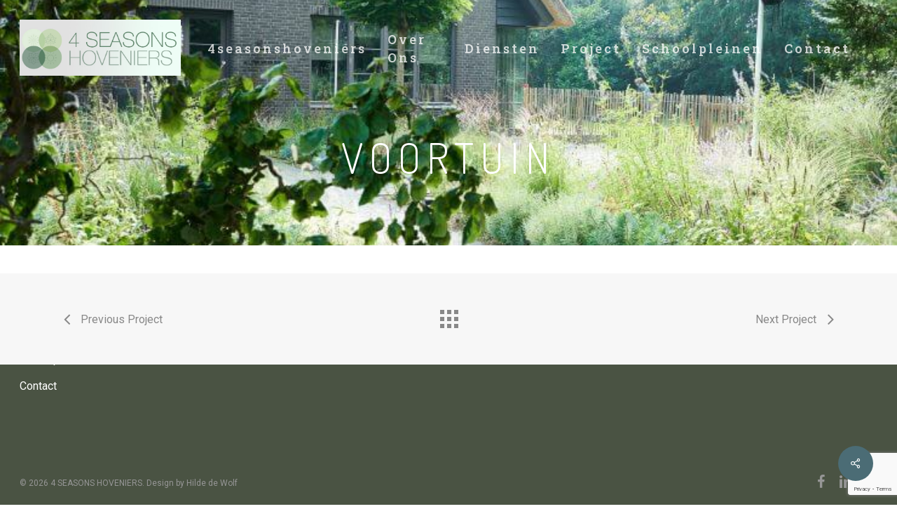

--- FILE ---
content_type: text/html; charset=utf-8
request_url: https://www.google.com/recaptcha/api2/anchor?ar=1&k=6Ldi40sqAAAAAPTkoeCEs9GrghLburcKvxJCuH1T&co=aHR0cHM6Ly80c2Vhc29uc2hvdmVuaWVycy5ubDo0NDM.&hl=en&v=N67nZn4AqZkNcbeMu4prBgzg&size=invisible&anchor-ms=20000&execute-ms=30000&cb=7z7wtm1lehi8
body_size: 48609
content:
<!DOCTYPE HTML><html dir="ltr" lang="en"><head><meta http-equiv="Content-Type" content="text/html; charset=UTF-8">
<meta http-equiv="X-UA-Compatible" content="IE=edge">
<title>reCAPTCHA</title>
<style type="text/css">
/* cyrillic-ext */
@font-face {
  font-family: 'Roboto';
  font-style: normal;
  font-weight: 400;
  font-stretch: 100%;
  src: url(//fonts.gstatic.com/s/roboto/v48/KFO7CnqEu92Fr1ME7kSn66aGLdTylUAMa3GUBHMdazTgWw.woff2) format('woff2');
  unicode-range: U+0460-052F, U+1C80-1C8A, U+20B4, U+2DE0-2DFF, U+A640-A69F, U+FE2E-FE2F;
}
/* cyrillic */
@font-face {
  font-family: 'Roboto';
  font-style: normal;
  font-weight: 400;
  font-stretch: 100%;
  src: url(//fonts.gstatic.com/s/roboto/v48/KFO7CnqEu92Fr1ME7kSn66aGLdTylUAMa3iUBHMdazTgWw.woff2) format('woff2');
  unicode-range: U+0301, U+0400-045F, U+0490-0491, U+04B0-04B1, U+2116;
}
/* greek-ext */
@font-face {
  font-family: 'Roboto';
  font-style: normal;
  font-weight: 400;
  font-stretch: 100%;
  src: url(//fonts.gstatic.com/s/roboto/v48/KFO7CnqEu92Fr1ME7kSn66aGLdTylUAMa3CUBHMdazTgWw.woff2) format('woff2');
  unicode-range: U+1F00-1FFF;
}
/* greek */
@font-face {
  font-family: 'Roboto';
  font-style: normal;
  font-weight: 400;
  font-stretch: 100%;
  src: url(//fonts.gstatic.com/s/roboto/v48/KFO7CnqEu92Fr1ME7kSn66aGLdTylUAMa3-UBHMdazTgWw.woff2) format('woff2');
  unicode-range: U+0370-0377, U+037A-037F, U+0384-038A, U+038C, U+038E-03A1, U+03A3-03FF;
}
/* math */
@font-face {
  font-family: 'Roboto';
  font-style: normal;
  font-weight: 400;
  font-stretch: 100%;
  src: url(//fonts.gstatic.com/s/roboto/v48/KFO7CnqEu92Fr1ME7kSn66aGLdTylUAMawCUBHMdazTgWw.woff2) format('woff2');
  unicode-range: U+0302-0303, U+0305, U+0307-0308, U+0310, U+0312, U+0315, U+031A, U+0326-0327, U+032C, U+032F-0330, U+0332-0333, U+0338, U+033A, U+0346, U+034D, U+0391-03A1, U+03A3-03A9, U+03B1-03C9, U+03D1, U+03D5-03D6, U+03F0-03F1, U+03F4-03F5, U+2016-2017, U+2034-2038, U+203C, U+2040, U+2043, U+2047, U+2050, U+2057, U+205F, U+2070-2071, U+2074-208E, U+2090-209C, U+20D0-20DC, U+20E1, U+20E5-20EF, U+2100-2112, U+2114-2115, U+2117-2121, U+2123-214F, U+2190, U+2192, U+2194-21AE, U+21B0-21E5, U+21F1-21F2, U+21F4-2211, U+2213-2214, U+2216-22FF, U+2308-230B, U+2310, U+2319, U+231C-2321, U+2336-237A, U+237C, U+2395, U+239B-23B7, U+23D0, U+23DC-23E1, U+2474-2475, U+25AF, U+25B3, U+25B7, U+25BD, U+25C1, U+25CA, U+25CC, U+25FB, U+266D-266F, U+27C0-27FF, U+2900-2AFF, U+2B0E-2B11, U+2B30-2B4C, U+2BFE, U+3030, U+FF5B, U+FF5D, U+1D400-1D7FF, U+1EE00-1EEFF;
}
/* symbols */
@font-face {
  font-family: 'Roboto';
  font-style: normal;
  font-weight: 400;
  font-stretch: 100%;
  src: url(//fonts.gstatic.com/s/roboto/v48/KFO7CnqEu92Fr1ME7kSn66aGLdTylUAMaxKUBHMdazTgWw.woff2) format('woff2');
  unicode-range: U+0001-000C, U+000E-001F, U+007F-009F, U+20DD-20E0, U+20E2-20E4, U+2150-218F, U+2190, U+2192, U+2194-2199, U+21AF, U+21E6-21F0, U+21F3, U+2218-2219, U+2299, U+22C4-22C6, U+2300-243F, U+2440-244A, U+2460-24FF, U+25A0-27BF, U+2800-28FF, U+2921-2922, U+2981, U+29BF, U+29EB, U+2B00-2BFF, U+4DC0-4DFF, U+FFF9-FFFB, U+10140-1018E, U+10190-1019C, U+101A0, U+101D0-101FD, U+102E0-102FB, U+10E60-10E7E, U+1D2C0-1D2D3, U+1D2E0-1D37F, U+1F000-1F0FF, U+1F100-1F1AD, U+1F1E6-1F1FF, U+1F30D-1F30F, U+1F315, U+1F31C, U+1F31E, U+1F320-1F32C, U+1F336, U+1F378, U+1F37D, U+1F382, U+1F393-1F39F, U+1F3A7-1F3A8, U+1F3AC-1F3AF, U+1F3C2, U+1F3C4-1F3C6, U+1F3CA-1F3CE, U+1F3D4-1F3E0, U+1F3ED, U+1F3F1-1F3F3, U+1F3F5-1F3F7, U+1F408, U+1F415, U+1F41F, U+1F426, U+1F43F, U+1F441-1F442, U+1F444, U+1F446-1F449, U+1F44C-1F44E, U+1F453, U+1F46A, U+1F47D, U+1F4A3, U+1F4B0, U+1F4B3, U+1F4B9, U+1F4BB, U+1F4BF, U+1F4C8-1F4CB, U+1F4D6, U+1F4DA, U+1F4DF, U+1F4E3-1F4E6, U+1F4EA-1F4ED, U+1F4F7, U+1F4F9-1F4FB, U+1F4FD-1F4FE, U+1F503, U+1F507-1F50B, U+1F50D, U+1F512-1F513, U+1F53E-1F54A, U+1F54F-1F5FA, U+1F610, U+1F650-1F67F, U+1F687, U+1F68D, U+1F691, U+1F694, U+1F698, U+1F6AD, U+1F6B2, U+1F6B9-1F6BA, U+1F6BC, U+1F6C6-1F6CF, U+1F6D3-1F6D7, U+1F6E0-1F6EA, U+1F6F0-1F6F3, U+1F6F7-1F6FC, U+1F700-1F7FF, U+1F800-1F80B, U+1F810-1F847, U+1F850-1F859, U+1F860-1F887, U+1F890-1F8AD, U+1F8B0-1F8BB, U+1F8C0-1F8C1, U+1F900-1F90B, U+1F93B, U+1F946, U+1F984, U+1F996, U+1F9E9, U+1FA00-1FA6F, U+1FA70-1FA7C, U+1FA80-1FA89, U+1FA8F-1FAC6, U+1FACE-1FADC, U+1FADF-1FAE9, U+1FAF0-1FAF8, U+1FB00-1FBFF;
}
/* vietnamese */
@font-face {
  font-family: 'Roboto';
  font-style: normal;
  font-weight: 400;
  font-stretch: 100%;
  src: url(//fonts.gstatic.com/s/roboto/v48/KFO7CnqEu92Fr1ME7kSn66aGLdTylUAMa3OUBHMdazTgWw.woff2) format('woff2');
  unicode-range: U+0102-0103, U+0110-0111, U+0128-0129, U+0168-0169, U+01A0-01A1, U+01AF-01B0, U+0300-0301, U+0303-0304, U+0308-0309, U+0323, U+0329, U+1EA0-1EF9, U+20AB;
}
/* latin-ext */
@font-face {
  font-family: 'Roboto';
  font-style: normal;
  font-weight: 400;
  font-stretch: 100%;
  src: url(//fonts.gstatic.com/s/roboto/v48/KFO7CnqEu92Fr1ME7kSn66aGLdTylUAMa3KUBHMdazTgWw.woff2) format('woff2');
  unicode-range: U+0100-02BA, U+02BD-02C5, U+02C7-02CC, U+02CE-02D7, U+02DD-02FF, U+0304, U+0308, U+0329, U+1D00-1DBF, U+1E00-1E9F, U+1EF2-1EFF, U+2020, U+20A0-20AB, U+20AD-20C0, U+2113, U+2C60-2C7F, U+A720-A7FF;
}
/* latin */
@font-face {
  font-family: 'Roboto';
  font-style: normal;
  font-weight: 400;
  font-stretch: 100%;
  src: url(//fonts.gstatic.com/s/roboto/v48/KFO7CnqEu92Fr1ME7kSn66aGLdTylUAMa3yUBHMdazQ.woff2) format('woff2');
  unicode-range: U+0000-00FF, U+0131, U+0152-0153, U+02BB-02BC, U+02C6, U+02DA, U+02DC, U+0304, U+0308, U+0329, U+2000-206F, U+20AC, U+2122, U+2191, U+2193, U+2212, U+2215, U+FEFF, U+FFFD;
}
/* cyrillic-ext */
@font-face {
  font-family: 'Roboto';
  font-style: normal;
  font-weight: 500;
  font-stretch: 100%;
  src: url(//fonts.gstatic.com/s/roboto/v48/KFO7CnqEu92Fr1ME7kSn66aGLdTylUAMa3GUBHMdazTgWw.woff2) format('woff2');
  unicode-range: U+0460-052F, U+1C80-1C8A, U+20B4, U+2DE0-2DFF, U+A640-A69F, U+FE2E-FE2F;
}
/* cyrillic */
@font-face {
  font-family: 'Roboto';
  font-style: normal;
  font-weight: 500;
  font-stretch: 100%;
  src: url(//fonts.gstatic.com/s/roboto/v48/KFO7CnqEu92Fr1ME7kSn66aGLdTylUAMa3iUBHMdazTgWw.woff2) format('woff2');
  unicode-range: U+0301, U+0400-045F, U+0490-0491, U+04B0-04B1, U+2116;
}
/* greek-ext */
@font-face {
  font-family: 'Roboto';
  font-style: normal;
  font-weight: 500;
  font-stretch: 100%;
  src: url(//fonts.gstatic.com/s/roboto/v48/KFO7CnqEu92Fr1ME7kSn66aGLdTylUAMa3CUBHMdazTgWw.woff2) format('woff2');
  unicode-range: U+1F00-1FFF;
}
/* greek */
@font-face {
  font-family: 'Roboto';
  font-style: normal;
  font-weight: 500;
  font-stretch: 100%;
  src: url(//fonts.gstatic.com/s/roboto/v48/KFO7CnqEu92Fr1ME7kSn66aGLdTylUAMa3-UBHMdazTgWw.woff2) format('woff2');
  unicode-range: U+0370-0377, U+037A-037F, U+0384-038A, U+038C, U+038E-03A1, U+03A3-03FF;
}
/* math */
@font-face {
  font-family: 'Roboto';
  font-style: normal;
  font-weight: 500;
  font-stretch: 100%;
  src: url(//fonts.gstatic.com/s/roboto/v48/KFO7CnqEu92Fr1ME7kSn66aGLdTylUAMawCUBHMdazTgWw.woff2) format('woff2');
  unicode-range: U+0302-0303, U+0305, U+0307-0308, U+0310, U+0312, U+0315, U+031A, U+0326-0327, U+032C, U+032F-0330, U+0332-0333, U+0338, U+033A, U+0346, U+034D, U+0391-03A1, U+03A3-03A9, U+03B1-03C9, U+03D1, U+03D5-03D6, U+03F0-03F1, U+03F4-03F5, U+2016-2017, U+2034-2038, U+203C, U+2040, U+2043, U+2047, U+2050, U+2057, U+205F, U+2070-2071, U+2074-208E, U+2090-209C, U+20D0-20DC, U+20E1, U+20E5-20EF, U+2100-2112, U+2114-2115, U+2117-2121, U+2123-214F, U+2190, U+2192, U+2194-21AE, U+21B0-21E5, U+21F1-21F2, U+21F4-2211, U+2213-2214, U+2216-22FF, U+2308-230B, U+2310, U+2319, U+231C-2321, U+2336-237A, U+237C, U+2395, U+239B-23B7, U+23D0, U+23DC-23E1, U+2474-2475, U+25AF, U+25B3, U+25B7, U+25BD, U+25C1, U+25CA, U+25CC, U+25FB, U+266D-266F, U+27C0-27FF, U+2900-2AFF, U+2B0E-2B11, U+2B30-2B4C, U+2BFE, U+3030, U+FF5B, U+FF5D, U+1D400-1D7FF, U+1EE00-1EEFF;
}
/* symbols */
@font-face {
  font-family: 'Roboto';
  font-style: normal;
  font-weight: 500;
  font-stretch: 100%;
  src: url(//fonts.gstatic.com/s/roboto/v48/KFO7CnqEu92Fr1ME7kSn66aGLdTylUAMaxKUBHMdazTgWw.woff2) format('woff2');
  unicode-range: U+0001-000C, U+000E-001F, U+007F-009F, U+20DD-20E0, U+20E2-20E4, U+2150-218F, U+2190, U+2192, U+2194-2199, U+21AF, U+21E6-21F0, U+21F3, U+2218-2219, U+2299, U+22C4-22C6, U+2300-243F, U+2440-244A, U+2460-24FF, U+25A0-27BF, U+2800-28FF, U+2921-2922, U+2981, U+29BF, U+29EB, U+2B00-2BFF, U+4DC0-4DFF, U+FFF9-FFFB, U+10140-1018E, U+10190-1019C, U+101A0, U+101D0-101FD, U+102E0-102FB, U+10E60-10E7E, U+1D2C0-1D2D3, U+1D2E0-1D37F, U+1F000-1F0FF, U+1F100-1F1AD, U+1F1E6-1F1FF, U+1F30D-1F30F, U+1F315, U+1F31C, U+1F31E, U+1F320-1F32C, U+1F336, U+1F378, U+1F37D, U+1F382, U+1F393-1F39F, U+1F3A7-1F3A8, U+1F3AC-1F3AF, U+1F3C2, U+1F3C4-1F3C6, U+1F3CA-1F3CE, U+1F3D4-1F3E0, U+1F3ED, U+1F3F1-1F3F3, U+1F3F5-1F3F7, U+1F408, U+1F415, U+1F41F, U+1F426, U+1F43F, U+1F441-1F442, U+1F444, U+1F446-1F449, U+1F44C-1F44E, U+1F453, U+1F46A, U+1F47D, U+1F4A3, U+1F4B0, U+1F4B3, U+1F4B9, U+1F4BB, U+1F4BF, U+1F4C8-1F4CB, U+1F4D6, U+1F4DA, U+1F4DF, U+1F4E3-1F4E6, U+1F4EA-1F4ED, U+1F4F7, U+1F4F9-1F4FB, U+1F4FD-1F4FE, U+1F503, U+1F507-1F50B, U+1F50D, U+1F512-1F513, U+1F53E-1F54A, U+1F54F-1F5FA, U+1F610, U+1F650-1F67F, U+1F687, U+1F68D, U+1F691, U+1F694, U+1F698, U+1F6AD, U+1F6B2, U+1F6B9-1F6BA, U+1F6BC, U+1F6C6-1F6CF, U+1F6D3-1F6D7, U+1F6E0-1F6EA, U+1F6F0-1F6F3, U+1F6F7-1F6FC, U+1F700-1F7FF, U+1F800-1F80B, U+1F810-1F847, U+1F850-1F859, U+1F860-1F887, U+1F890-1F8AD, U+1F8B0-1F8BB, U+1F8C0-1F8C1, U+1F900-1F90B, U+1F93B, U+1F946, U+1F984, U+1F996, U+1F9E9, U+1FA00-1FA6F, U+1FA70-1FA7C, U+1FA80-1FA89, U+1FA8F-1FAC6, U+1FACE-1FADC, U+1FADF-1FAE9, U+1FAF0-1FAF8, U+1FB00-1FBFF;
}
/* vietnamese */
@font-face {
  font-family: 'Roboto';
  font-style: normal;
  font-weight: 500;
  font-stretch: 100%;
  src: url(//fonts.gstatic.com/s/roboto/v48/KFO7CnqEu92Fr1ME7kSn66aGLdTylUAMa3OUBHMdazTgWw.woff2) format('woff2');
  unicode-range: U+0102-0103, U+0110-0111, U+0128-0129, U+0168-0169, U+01A0-01A1, U+01AF-01B0, U+0300-0301, U+0303-0304, U+0308-0309, U+0323, U+0329, U+1EA0-1EF9, U+20AB;
}
/* latin-ext */
@font-face {
  font-family: 'Roboto';
  font-style: normal;
  font-weight: 500;
  font-stretch: 100%;
  src: url(//fonts.gstatic.com/s/roboto/v48/KFO7CnqEu92Fr1ME7kSn66aGLdTylUAMa3KUBHMdazTgWw.woff2) format('woff2');
  unicode-range: U+0100-02BA, U+02BD-02C5, U+02C7-02CC, U+02CE-02D7, U+02DD-02FF, U+0304, U+0308, U+0329, U+1D00-1DBF, U+1E00-1E9F, U+1EF2-1EFF, U+2020, U+20A0-20AB, U+20AD-20C0, U+2113, U+2C60-2C7F, U+A720-A7FF;
}
/* latin */
@font-face {
  font-family: 'Roboto';
  font-style: normal;
  font-weight: 500;
  font-stretch: 100%;
  src: url(//fonts.gstatic.com/s/roboto/v48/KFO7CnqEu92Fr1ME7kSn66aGLdTylUAMa3yUBHMdazQ.woff2) format('woff2');
  unicode-range: U+0000-00FF, U+0131, U+0152-0153, U+02BB-02BC, U+02C6, U+02DA, U+02DC, U+0304, U+0308, U+0329, U+2000-206F, U+20AC, U+2122, U+2191, U+2193, U+2212, U+2215, U+FEFF, U+FFFD;
}
/* cyrillic-ext */
@font-face {
  font-family: 'Roboto';
  font-style: normal;
  font-weight: 900;
  font-stretch: 100%;
  src: url(//fonts.gstatic.com/s/roboto/v48/KFO7CnqEu92Fr1ME7kSn66aGLdTylUAMa3GUBHMdazTgWw.woff2) format('woff2');
  unicode-range: U+0460-052F, U+1C80-1C8A, U+20B4, U+2DE0-2DFF, U+A640-A69F, U+FE2E-FE2F;
}
/* cyrillic */
@font-face {
  font-family: 'Roboto';
  font-style: normal;
  font-weight: 900;
  font-stretch: 100%;
  src: url(//fonts.gstatic.com/s/roboto/v48/KFO7CnqEu92Fr1ME7kSn66aGLdTylUAMa3iUBHMdazTgWw.woff2) format('woff2');
  unicode-range: U+0301, U+0400-045F, U+0490-0491, U+04B0-04B1, U+2116;
}
/* greek-ext */
@font-face {
  font-family: 'Roboto';
  font-style: normal;
  font-weight: 900;
  font-stretch: 100%;
  src: url(//fonts.gstatic.com/s/roboto/v48/KFO7CnqEu92Fr1ME7kSn66aGLdTylUAMa3CUBHMdazTgWw.woff2) format('woff2');
  unicode-range: U+1F00-1FFF;
}
/* greek */
@font-face {
  font-family: 'Roboto';
  font-style: normal;
  font-weight: 900;
  font-stretch: 100%;
  src: url(//fonts.gstatic.com/s/roboto/v48/KFO7CnqEu92Fr1ME7kSn66aGLdTylUAMa3-UBHMdazTgWw.woff2) format('woff2');
  unicode-range: U+0370-0377, U+037A-037F, U+0384-038A, U+038C, U+038E-03A1, U+03A3-03FF;
}
/* math */
@font-face {
  font-family: 'Roboto';
  font-style: normal;
  font-weight: 900;
  font-stretch: 100%;
  src: url(//fonts.gstatic.com/s/roboto/v48/KFO7CnqEu92Fr1ME7kSn66aGLdTylUAMawCUBHMdazTgWw.woff2) format('woff2');
  unicode-range: U+0302-0303, U+0305, U+0307-0308, U+0310, U+0312, U+0315, U+031A, U+0326-0327, U+032C, U+032F-0330, U+0332-0333, U+0338, U+033A, U+0346, U+034D, U+0391-03A1, U+03A3-03A9, U+03B1-03C9, U+03D1, U+03D5-03D6, U+03F0-03F1, U+03F4-03F5, U+2016-2017, U+2034-2038, U+203C, U+2040, U+2043, U+2047, U+2050, U+2057, U+205F, U+2070-2071, U+2074-208E, U+2090-209C, U+20D0-20DC, U+20E1, U+20E5-20EF, U+2100-2112, U+2114-2115, U+2117-2121, U+2123-214F, U+2190, U+2192, U+2194-21AE, U+21B0-21E5, U+21F1-21F2, U+21F4-2211, U+2213-2214, U+2216-22FF, U+2308-230B, U+2310, U+2319, U+231C-2321, U+2336-237A, U+237C, U+2395, U+239B-23B7, U+23D0, U+23DC-23E1, U+2474-2475, U+25AF, U+25B3, U+25B7, U+25BD, U+25C1, U+25CA, U+25CC, U+25FB, U+266D-266F, U+27C0-27FF, U+2900-2AFF, U+2B0E-2B11, U+2B30-2B4C, U+2BFE, U+3030, U+FF5B, U+FF5D, U+1D400-1D7FF, U+1EE00-1EEFF;
}
/* symbols */
@font-face {
  font-family: 'Roboto';
  font-style: normal;
  font-weight: 900;
  font-stretch: 100%;
  src: url(//fonts.gstatic.com/s/roboto/v48/KFO7CnqEu92Fr1ME7kSn66aGLdTylUAMaxKUBHMdazTgWw.woff2) format('woff2');
  unicode-range: U+0001-000C, U+000E-001F, U+007F-009F, U+20DD-20E0, U+20E2-20E4, U+2150-218F, U+2190, U+2192, U+2194-2199, U+21AF, U+21E6-21F0, U+21F3, U+2218-2219, U+2299, U+22C4-22C6, U+2300-243F, U+2440-244A, U+2460-24FF, U+25A0-27BF, U+2800-28FF, U+2921-2922, U+2981, U+29BF, U+29EB, U+2B00-2BFF, U+4DC0-4DFF, U+FFF9-FFFB, U+10140-1018E, U+10190-1019C, U+101A0, U+101D0-101FD, U+102E0-102FB, U+10E60-10E7E, U+1D2C0-1D2D3, U+1D2E0-1D37F, U+1F000-1F0FF, U+1F100-1F1AD, U+1F1E6-1F1FF, U+1F30D-1F30F, U+1F315, U+1F31C, U+1F31E, U+1F320-1F32C, U+1F336, U+1F378, U+1F37D, U+1F382, U+1F393-1F39F, U+1F3A7-1F3A8, U+1F3AC-1F3AF, U+1F3C2, U+1F3C4-1F3C6, U+1F3CA-1F3CE, U+1F3D4-1F3E0, U+1F3ED, U+1F3F1-1F3F3, U+1F3F5-1F3F7, U+1F408, U+1F415, U+1F41F, U+1F426, U+1F43F, U+1F441-1F442, U+1F444, U+1F446-1F449, U+1F44C-1F44E, U+1F453, U+1F46A, U+1F47D, U+1F4A3, U+1F4B0, U+1F4B3, U+1F4B9, U+1F4BB, U+1F4BF, U+1F4C8-1F4CB, U+1F4D6, U+1F4DA, U+1F4DF, U+1F4E3-1F4E6, U+1F4EA-1F4ED, U+1F4F7, U+1F4F9-1F4FB, U+1F4FD-1F4FE, U+1F503, U+1F507-1F50B, U+1F50D, U+1F512-1F513, U+1F53E-1F54A, U+1F54F-1F5FA, U+1F610, U+1F650-1F67F, U+1F687, U+1F68D, U+1F691, U+1F694, U+1F698, U+1F6AD, U+1F6B2, U+1F6B9-1F6BA, U+1F6BC, U+1F6C6-1F6CF, U+1F6D3-1F6D7, U+1F6E0-1F6EA, U+1F6F0-1F6F3, U+1F6F7-1F6FC, U+1F700-1F7FF, U+1F800-1F80B, U+1F810-1F847, U+1F850-1F859, U+1F860-1F887, U+1F890-1F8AD, U+1F8B0-1F8BB, U+1F8C0-1F8C1, U+1F900-1F90B, U+1F93B, U+1F946, U+1F984, U+1F996, U+1F9E9, U+1FA00-1FA6F, U+1FA70-1FA7C, U+1FA80-1FA89, U+1FA8F-1FAC6, U+1FACE-1FADC, U+1FADF-1FAE9, U+1FAF0-1FAF8, U+1FB00-1FBFF;
}
/* vietnamese */
@font-face {
  font-family: 'Roboto';
  font-style: normal;
  font-weight: 900;
  font-stretch: 100%;
  src: url(//fonts.gstatic.com/s/roboto/v48/KFO7CnqEu92Fr1ME7kSn66aGLdTylUAMa3OUBHMdazTgWw.woff2) format('woff2');
  unicode-range: U+0102-0103, U+0110-0111, U+0128-0129, U+0168-0169, U+01A0-01A1, U+01AF-01B0, U+0300-0301, U+0303-0304, U+0308-0309, U+0323, U+0329, U+1EA0-1EF9, U+20AB;
}
/* latin-ext */
@font-face {
  font-family: 'Roboto';
  font-style: normal;
  font-weight: 900;
  font-stretch: 100%;
  src: url(//fonts.gstatic.com/s/roboto/v48/KFO7CnqEu92Fr1ME7kSn66aGLdTylUAMa3KUBHMdazTgWw.woff2) format('woff2');
  unicode-range: U+0100-02BA, U+02BD-02C5, U+02C7-02CC, U+02CE-02D7, U+02DD-02FF, U+0304, U+0308, U+0329, U+1D00-1DBF, U+1E00-1E9F, U+1EF2-1EFF, U+2020, U+20A0-20AB, U+20AD-20C0, U+2113, U+2C60-2C7F, U+A720-A7FF;
}
/* latin */
@font-face {
  font-family: 'Roboto';
  font-style: normal;
  font-weight: 900;
  font-stretch: 100%;
  src: url(//fonts.gstatic.com/s/roboto/v48/KFO7CnqEu92Fr1ME7kSn66aGLdTylUAMa3yUBHMdazQ.woff2) format('woff2');
  unicode-range: U+0000-00FF, U+0131, U+0152-0153, U+02BB-02BC, U+02C6, U+02DA, U+02DC, U+0304, U+0308, U+0329, U+2000-206F, U+20AC, U+2122, U+2191, U+2193, U+2212, U+2215, U+FEFF, U+FFFD;
}

</style>
<link rel="stylesheet" type="text/css" href="https://www.gstatic.com/recaptcha/releases/N67nZn4AqZkNcbeMu4prBgzg/styles__ltr.css">
<script nonce="szE_vkfwW-a9wU4etVKz3g" type="text/javascript">window['__recaptcha_api'] = 'https://www.google.com/recaptcha/api2/';</script>
<script type="text/javascript" src="https://www.gstatic.com/recaptcha/releases/N67nZn4AqZkNcbeMu4prBgzg/recaptcha__en.js" nonce="szE_vkfwW-a9wU4etVKz3g">
      
    </script></head>
<body><div id="rc-anchor-alert" class="rc-anchor-alert"></div>
<input type="hidden" id="recaptcha-token" value="[base64]">
<script type="text/javascript" nonce="szE_vkfwW-a9wU4etVKz3g">
      recaptcha.anchor.Main.init("[\x22ainput\x22,[\x22bgdata\x22,\x22\x22,\[base64]/[base64]/[base64]/MjU1OlQ/NToyKSlyZXR1cm4gZmFsc2U7cmV0dXJuISgoYSg0MyxXLChZPWUoKFcuQkI9ZCxUKT83MDo0MyxXKSxXLk4pKSxXKS5sLnB1c2goW0RhLFksVD9kKzE6ZCxXLlgsVy5qXSksVy5MPW5sLDApfSxubD1GLnJlcXVlc3RJZGxlQ2FsbGJhY2s/[base64]/[base64]/[base64]/[base64]/WVtTKytdPVc6KFc8MjA0OD9ZW1MrK109Vz4+NnwxOTI6KChXJjY0NTEyKT09NTUyOTYmJmQrMTxULmxlbmd0aCYmKFQuY2hhckNvZGVBdChkKzEpJjY0NTEyKT09NTYzMjA/[base64]/[base64]/[base64]/[base64]/bmV3IGdbWl0oTFswXSk6RD09Mj9uZXcgZ1taXShMWzBdLExbMV0pOkQ9PTM/bmV3IGdbWl0oTFswXSxMWzFdLExbMl0pOkQ9PTQ/[base64]/[base64]\x22,\[base64]\\u003d\\u003d\x22,\x22eBVAw44DwpPDlMO0woF8T084w6UNSF3DucKuVzwDeFlATlZtaRppwrF/wpjCsgY/w54Sw48hwq0ew7YZw6kkwq8Jw53DsATCkBlWw7rDonlVAyQgQnQywrF9P28dS2fCp8O9w7/[base64]/YjjDuiDCsHEUUnkvTMOSw7nDqsKnc8KDw6YvA8KQIsK9wrASwrIRbMK8w60Qwo7Cm1oyUU4wwqHCvXjDucK0NXzCjsKwwrE6wofCtw/[base64]/T0Vhw6tRw71GOgvDpcOnSmDClTswwrRCw74pdcOqQg0Dw5TCocKKDsK7w4V8w5R5fxMpYjrDk1s0CsOVTyvDlsO4SMKDWXAVM8OMA8Ouw5nDiADDi8O0wrYTw4hbLH11w7PCoCU1WcObwpMpwpLCgcKlNVU/w4zDoixtwpfDuwZ6HVnCqX/DhMO+Vkttw4DDosO+w4oSwrDDu0PCvHTCr0bDhGInABjCl8Kkw4x/N8KNJhRIw70fw4suwqjDvB8UEsO8w7HDnMK+wofDtsKlNsKMD8OZD8OfRcK+FsKkw4PClcOhbMKyf2Nnwr/CtsKxIsKHWcO1Yz/DsBvCnMO2worDgcOPODJZw5LDsMOBwqlDw5XCmcOuwrDDicKHLGzDpFXCpEnDuULCo8KVCXDDnFM/QMOUw7oHLcOJT8OHw4sSw7fDsUPDmhcTw7TCj8Ohw5sXVsKVOSoQHsOMBlLCsTzDnsOSSgsecMKlRicOwoRNfGHDpUEOPlLCr8OSwqIMW3zCrW/CrVLDqhkpw7dbw77DsMKcwonCjMKvw6PDsWzCgcK+DULCt8OuLcKDwpk7G8KveMOsw4Ucw7w7IRXDsBTDhF0nc8KDNHbCmBzDnU0aewNww70Nw7VwwoMfw4DDsnXDmMKiw6QTcsKvCVzChjQjwr/[base64]/w53DmSLDl8KoacObAsKJDcKOT8KNd8OfwothwqRTCCbDoi41E2HDqgXDrhU/wpEUEyBoVDwyAz/ChsKlQsOpKMK0w7DDkXjCrQzDo8OEwpzDmFdkw6bDhcO6w7w2EsK2OcOKwp3Chh7ClhDDhDMATsK6bVnCt0xTEcKEw6gqw4JuUcOlSxoGw7jCoSNlTQo2w5zDi8OAIizCvsOUwq3DvcOuw6YxIlpDwrzCrMKAw69dBsK8wr/DisKyBcKOw57ChsKQwoPCnFA+G8KcwoNjw5MNDMKpwofDhMKOCwnDhMORWj/DncK1AhzDmMKbwrfCjivDoznDt8KUwohAw7LDgMOybUDCiGnCgH3DhcOuwqDDkgrCs2oIw6IaLcO/[base64]/w6QpFBgGw4DDnxDCjGR2w7LDnBbDllPCoxB6w7wnwrrDkGdQd13DkXXCvcKGw7Bkw6R4HcKow4LDr0TDucO1wq9Gw5DDgcOLw6LCnCzDmsKyw78eRMOrayXDt8OCw4Y9Tm9uwoInSMO/wozCiCLDr8OOw7/[base64]/w6x2Z3sacMOaZjlbF2EAw4fCncKkcGZJRlFYCcKbwr52w6l8w6g4wo4xw43CnGQMJ8Ogw4gpQMO3wr3Dliwew6HDsVrCmsKgSRnCl8OERRIew4ZNw79Xw6J/c8KOVMOCI3LCj8OpPcKBdxQ3YMKzwrYLw4pzIcOCTF4PwrfCukAVHcKSAlvDsEzDiMK+w5vCuFF4SMKXNcKiICTDp8OCHzfCl8O9fVLCkMKNTW/DoMKSBS7CiDHDtS/CiyzCglnDgjELwrrCmsOcZ8KUw5IGwqBIwrPCicKJHFtWKCxYw4PDicKLw5BGwqLDvWXDmjFvAADCpsKlWFrDm8KdHmTDl8KaRnHDhxfCqcKVNTnCvz/DhsKFwoZISsOeJkFHw7hcwrDCiMKww5FKAjoxw6PDjsOaJ8OHwrrDqMOuwqFfwpcSdzAXIUXDosKGbHrDr8OEwpfDgkrCvw7CusKODcKBw5JYwq/[base64]/[base64]/Ds8OMwrkLZCvDusO5w7wyGcKIBsKDw6gCE8O8HnACXXXDgcKzU8ONO8O3FVNaUcK8asK/RFZMby/DrsOgw7FIe8OtTXw9FDdVw6HCkMOsTkXDmifDrXHDhA/Cv8KjwqMkMMOwwqXCu2nCrsORHVfDjW8kDwhJFcO5ccKSQmPDhR9bw7QKGCvDusOsw4TCjsOhAzgjw4bDu0lEECLDosKkw63CjMOcw6rCm8KNw7/[base64]/DgxLDrTwrw5PDhsKsw4nDkcOSVMOyw5HDlcO7wogvacK+QB9Mw6HCr8ONwq/Cpn0wPBl/QcKsBXPCvsOJbCzDkcKQw5HDg8Ohw6TCg8OfFMO2w7DDk8K5XMKPdcOTwosOCw3ChE5ObsO5wr7DiMKyasOLW8O/[base64]/[base64]/bcOxJhTCp8OOw4luMnzDrBsrScKFw7bCmsKXA8O9Z8OOLsKsw4nCiUvDsjjCpsKoUMKJwr12wpHDsRJnf2zDvQrCmWpiCVNdwoPCmUXCmMOdcgrCjsO/PcK+CcKbMjjCrcKSw6fDvMOsE2HDl2rCrjInw7nDv8OQwoHCoMKQw79QfTfDoMK6w6lDasOpw5/Dj1DCvcK9wobCkm1KcMKLwokTI8O7wpbCtH0qJUHDohUOw4fDo8OKw7cRem/CkjF/wqTCplE3e2LCo0E0fcOOw7s4KsOiVndAworChMKAw4XDr8Oew6LDm0rDn8OiwozCsmnCiMOkw6rCgcKmw6RLFyTDjsOUw7/DjcO0PDoSPETDgMOuw78cV8OKccOtw7hXW8KGw51hwqjCpsO4w4zCnMKHwpnCmyHDlwjCgWXDqsOrfcKXTsOsVMOVwrHDusOSM3/CmBpiwpwnwpwow6vCk8KfwoVkwr3Cr34QcWA/[base64]/[base64]/[base64]/Du8KGd20BwpsBwo88wpAEw4kSWMKGwqTCvnl7JsKQfcOew5fDl8KGZijCrUrCnsOHFsKcY1/Cu8O7wpvDu8OfR0jDmEATwooyw4zCh0NJwpMwQyTDusKbDsO6wp7CjhwDwo0/AxjCuy3CpiMpOMOyDyDDjR/DpErDkMKHWcKhdkrDucOACTgqacKKeWDDscKcDMOOMcOnwqdkSgXDrMKhIcOXN8ODwq/DssKQwrbDs2rChXJLIMKpQWXDtsKvwocpw5PDssOawrjDpFM/woJDwpfCkmHCmD1dG3RnPcOUw47DscOTIMKXIMOYSMOUSghdWhZDEsKzw6FNYDzCr8KGwp3Cu3cLw4jCsQZAGcO/dDzDmMODw7/[base64]/[base64]/CrADCgMOqw5fCqgTDo0/DusKmw6tqDcOiOcKww4ZPXlTCg2M5csK2wpoNwqXCjV3DuUDDhcOrwobCiFLCtcKYwp/CtMKxTSVoLcK1woXCrcOHRHnDni3CuMKSamXCu8KiUsOnwrjDs3vDosORw7HCoDJIwpkKwr/CgsK+wpDCjmhWZzPDl1nDhcOyJcKWOBBDPBIZecKzw41/[base64]/Di8K1IcKgw68hw4UmG8OIwpQCwq3CkT1mLkVYw4IFwoTDmsKlw7LDql5xwqRww4rDimDDjMOpwrwWasOlM2PDlU0VQizDk8KSfcOyw6pbZTXCqSYFC8Onw47Ck8OYw4bCtsKFw77Ct8OjFk/CpcKzKcOhw7XCr0kcPMO0w7vDgMKjwovChBjCusOnGnUNbsKaSMKvegMxTsOYO1zCqMKfI1c/[base64]/[base64]/[base64]/DrSbCvMKwwqPCgkEdw4lPwpzCuh3ClsKhwodqZcKhwozDucOkUA7CiAZKwrvChW57X8ODwo4UbBvDiMObdlDCrcKpEsKhSsKVQ8KDOSjCusOkwprCiMKrw73Cvwhhw7R7w49twq4SQ8KAwrkyYEXCgcOHQEXCmkA5ATMWdCbDhMOMw7zCgMOywpPChHTCgEhQNx/Cln8rP8KNwoTDvMOJwpTDtcOYHcOsBQLDn8K4wpQpwpdhEsORasOaacKLwpRLHSlpNsKIBMOuw7bCnGtUe0XCo8O7Z0duXMOyZsKfDVRfEsKHw7lhw4cSTXrDl1dKwq/DhRd4RBx/[base64]/w6vDqsKIJ8K3w4LDh8KSwqLDicOqwrHDh8KUwr3DizTDqXXDscK0wqJ8ZsOewpQuFlbDqwgfFgrDvsOdfMKbUMOFw5LDkTFJI8OvcVjDqcKxAcOiwrN5w55kw7AjZcK3wrBfb8O3aTVHw61Jw5DDlQTDr2oYFH/Ct0XDvyBNw7dOwrTCiGESw6zDi8K5wqsgCl/[base64]/[base64]/[base64]/DgUvCnMO3w5/DnTfDrsKfFirDn8Kjw7TCmMOHw7rCnMKowrcXwq4/wpprTRV8w54zwpogwoTDnQLCtGFmIiU1wrTDmSp/[base64]/HsObcjHCuWVawps6LXtnVhnCqcKDwr4+L8ODwqTDi8O+w419dz1cKMOAw4xDwpt9GAMIaxvCn8KgMDDDrcOCw7QJBirDoMKfwqrChUvDslrClMK4HjHDiT4YLxTDq8O7wp/Cg8KsVsOYQGdWw6YWw5/DksK1wrDDlXAPJV5eHB5Xw4t6w4gbw5MICsOVwrA6wp1zwpzDhcOGHMKaXQFHUGPCjcORwpRIBsKjwq9zS8KewrwQH8OfG8KCQcOJDcOhwr3DgSXCucKbYGwtUcOdw6ghwrrCrR4pWcKlwrpJCg3CqX0/BxoXGivDl8K8w6nCl3zCncOEw4gew5hcwq8oK8OiwqIiw4FHw6TDumFEB8KWw6IWw7EIwq3CimEUL2XCn8O0CiYZw7bDs8OOwpXCkyzDs8KaJ3EaZGoiwroIw4fDojfCv3Zswq5KcnXDg8KwOcOqW8KCwp3DtsKLwqLCpB/[base64]/[base64]/CpQhFaiZ/wqHCuMOLWsOEaCvDicKvScOUw4dZwrzCjVjCr8Opw47CtD7CqMK6wrjDi0LDtGnCiMOMw57DkMKNGcO4GsKcw5t1EcK6wrggwrbCh8KHUMOrwqbDgkpew7/DqUgMwpp9wqnCg0s2wqjDj8O9w4h2DsKrb8KmUB3CkS5oDD0aG8O2ZsKEw5MfLW3DtBzCj1PDmMOgwqbDtS4Fw4LDmnDCogfCm8KUPcOAfcKdwpjDu8OJUcKgw5jCvsO7KcKFw49Kw6UUOsKgacK/VcKuwpEyeEbDiMOHw5rDhh9zM0XDkMO+dcOBw5pgFMKiwoXDnsKkw4bDrMKGwqbCtBTChcKkbsKwGMKJAsOYwpswLsOswqIpw7FSw7YWbW3CmMK9XsOFEFTDiMORw6HCm1RuwrplMFk6wp7Doy/CgcOBw589wplfGSbCp8KqU8KtTRAnZMOiwoLCoTzDrV7CmsOfUsK7w41ww6nCqyU1w787wqrDocOYXj0iw75GQ8K5B8KyGhx5w4bDnsOaWipRwr7Cr1Epw54cK8K+wp0Zwq5Pw6Q2H8KGw6QLw44wUSpOScOywpMjwpjCvDMnamnCjy1+wqDDrcOJw5gvwo/CjnFwFcOObcKESXUCwrh+w7XDrcKzLsOkwrk5w6YqQcKjw4MrSzh2HsK/dcK0w5jDqsOyd8OSQmPDt2dxARADX3VVwpDCrsO7M8OdEMOcw6PDhBXCqErCliZFwqt8w6nDunoQPgpRYcO6ThN7w5TCiUbDoMKGw49vwr7CoMKxw7TClMKyw5UiwozCq1JKw4jCpsKmw7LCmMORw6DCsRJQwoJ8w6zDscOMw5XDvVHCnMKaw5NkEC4/N0fDpFduelfDmDnDtU5nesKfwrHDnn3Cl0VUM8OBw4dvNMOeFATCkMOZwrxjDsK+LDDDtcKmw7rCncO/w5HCtBzCpg49cAl0w7DDn8OnScKiV2UAD8Ogw4cjw6/Dr8OtwobDksKKwr/Dm8KZIlHCrnIhwo0Xw4PDo8K/[base64]/OycfEk/CqsOew50Qw5zDu2jDnCvDhx3CisKBaWciaU00MikLYcKWwrB1MTR+SsOYRsKLK8O6w4pgRlIKEzJ1wqPDnMOyVBdlBRDDvMKWw5gQw4/[base64]/[base64]/w4xqF1DCvDI7wrF7wrtCbsKqwpbDsW4kfcOYwpQ4wrLCiQ7DlcO4CMKnAcO4O1HDozPCrsORw5XCtC1zKsOSw5/DlMOdDn/CucO8wpVbw5vDgMOKGMKRw5bCusKxwpPCmsOhw6bDpcOXe8Oaw57DsU5ZYW3DvMOkwpfDjsOLVGUZK8KhJUppwrxzw5TDhsOKw7DCngrCmREUw4JaBcKsCcOSGsKbw5Qyw4TDlUEWwrpywr/[base64]/[base64]/[base64]/wr1eacKjHMOBfxPCg1xrNmvClixhw5Q0dMKsScKvw4jDt2/CuRjDosKDWcO4wq3Cp0/CmVzCom/CnDEAAsKlwqHCpAVawrx5w47CrHV+DVwaG1oBwqzCuRLCn8OaEDLCk8ODAjdPwqM/[base64]/wqpxYsK0aDtYbz92ZX4yw4TCnAMtw4TDj07DjcOUwoAaw5vClXFLJwLDg0o6DWjDjTE7w6QSCSrCoMOcwrvCqW9Nw6lmw6bDnsKlwobCpVHCg8ORwrgvwp3CusO/TMOPMjsiw6sdO8OsUcK7QRhAXMKmwrPCmxDClHYMwoNXAMKEw67DisOhw6NGTcKzw6/[base64]/CoU7DiAdaw6zChgETIcKkHcKFwqXCnHYjwpfDhW3Dp33Cu0nCrFLCmRDDqsKKwrElV8KTOF/DkjbDu8OLBsOVX0LDkRnCu2vDmXPCm8OpCn5JwqpdwqzDq8Kjw6LCtnrCq8OYwrbCvsOAKXPCmC/[base64]/CvsOOMkzCl3LCjsO6w41vw7DChcKlAMKIMy/DvMODVm/[base64]/[base64]/DuFhew4JpEnhhcGEFw5hHwqvCqUtsMcKBw41CUcK0w43CiMOVwrzCrhlowr93w6ZKw698TCnDmCwJHMKtwpLCmgbDlQY+P0jCpsKkNcOzw4bCh1jCi29Rw6g8w7zCpyfCshDCv8KCEcOjwqcKLl/Cs8OVNcKAYsKkdMOwcMO6O8KTw6PCg1lXw5F9I00Dwqh0wptYFmg4CMKnLsOyw57DtMKrKEjCmDhSWBDDhBPCln7CoMKdJsK1d0bDkSJwbcKFwrvDrMKzw54wfnViwrEcVSjCqXBqwrdzw7JnwrvCnEjCm8OZwqHDqgDCvC5Yw5XDgMKUS8OGLkrDg8Kew449wr/ChG4vUcOTLMOsw4FBw7h5wrlsGcKHYmQJwonDvcOnw6HCsnHCr8OlwpYmwosMTWdZwrg3JDYZXMKxw4LDgi7CmcKrJ8O7wq0kwpnDoUxswo3DpMK2woZuL8Oeb8KXwpxUwpPDicOzC8O/NxA2wpMZwp3CisK2DcOGwpvDmsKQwqHCliA+FMKgw5wSTyxEwqHCkzfCpWHCv8KEC2PCgBjDjsKDMDMNIzBcVsK4w4BHwqFkIgXDk3hPw7DDlRdswoHCqxXCtMOBeyRjwoETflQmw59JSMOTKcOGw69DJMOxMH3Cm1FWYz/DisORDsK3D3UQSybDkMORO2PCjnzClXPCrGYnw6fDpMOFYcOUw77Dp8Ovw7XDvFU6w7/CnSrDv2rCozNkw5YBwqnDpMOBwp3DiMOGbsKOwqTDh8O7wpLDpVw8Tj/Cu8KNaMOWwp5hWEU6w7t3FRfDk8Oew4vChcOJaGHCtgDDsFbChcO4wqYOYxXDvMOuwq9qw7fDrxkFMcKgw6FKPBzDtXpawprClcO+EcORYcKaw4AFbcOuw6TDqcO8w7RZb8KRwpLDqQdjZ8KAwr/ClnLCrMKOV3YQecOFDMOkw5tzAsK/woo1RiA8w7dzwqImw4PCuBXDssKDLikowpNDw6kBwoIsw6xVJcKKVcKLY8OkwqR8w7w4wrHDhkF1wql0w6jDqX/Cgzs1XxZuw7VkMcKLwp3Cl8OlwpTDgsKbw6s+wrExw6dYw7QTwpDCpVvCmsKsCMK+OUphecKMwqp4XcOEPwdUQMOpa0HCoUMKwol8ZcKPDz3ClQfCrMOnH8OEw4fDmEHDqyPDsC59cMOTw7DCgFt5Rl/DmsKNPsKkw60Mw4x/[base64]/CuMOgREbDi1/[base64]/DqFE2w4PDtMO8LsO6wqfDtzbCoToCw40vw4VPQ8OlwprCrsOhSzRnejTDmBBww6nDvsKrw4JJNErDonF7w4dgS8O8wrrCrGEGwrtrW8OMwrddwp13Tit5w5UjPTMpNR/CssO6w5Bqw53CsGBECcO5f8KCw6MWMALDn2UZw5xvRsOLwpJmR0fDqsOdw4IoRVVtwpbCj1goOiI0wr0gcsO2V8OOElZHbsOMDA7DpnnCgxckBg5xWcOqw5zCpQ1Gw5k5CGsBwqFRTmrCji/Cl8OsRF5qaMOhJcOvwoM5wqLCucK/JzNjw4HDn1lowqRePcOHcE9jRgN5b8KQw4jDs8OBwqjCrMO0w6F7wpJxcDvDn8KMYEjCkCtxwo5ldcKawr3Cn8Kaw7zDgMOZw6YXwrgjw5zDh8KCIsKCwp3Dslx/FUvCucOfwo5Uw7E7wpg8wo/CrCM4RRRfIk1SAMOSVsOeWcKJw5vCq8KTdcOZwotnwpNiwq4TKg/DqQtaZ1jDkzzCj8OQw7DCtmAUAcO9w4vDiMKUGsK2wrbCgQs3wqPCp248w5I4DsKmChrDs3VUHsOrIMKVAsOqw7Mpwo1VcMO4w6nCqcOeV0HDsMKSw4HCkMKJw4NEwqENU1UJwo/[base64]/DpMOGaMKSwqEswpvCiMO+woJAwqfDpjTDjEjDqHA8w7XCnHbCnABpWsKPS8Ogwppxw5/DhMOIaMKUEUIoKsOxwrjDk8Ogw4zDlcOFw57CnsOcNMKGUzTCt0/[base64]/CrkDCusKhw43DtTwLW1nCr8ORwpVSwr5QK8KeG2TCvMKNwqrDjQEiJ2zDvcOMw4ZyVn7DtMOqwoF7w5nDpcORZHp/YMKiw5J/[base64]/Cu1tfw7RdP8OYwog+TsOROmB0w6Iww4EpwoXCnibDihvClQPDvGcndThfDcOuVRbClcOIwp5cC8OGG8O6w5TCi33CvsOYVcOUw44dwp5iMSIow7RmwqcbPsOxVcOIV3tlwoXCoMOVwo7CksOQIsO3w6DDmMK6R8KwXE7DvjHDnxzCom/[base64]/DvFDDsntuGDl8wobDokbDsATCocKZCVbDj8KqRxvCscKKMCICJw5aPChKGkDDkAl3wowcwqcxG8OCG8KxwrTDrDBuI8OeYkfCoMK+wpHCssKswo7Dk8OVw5PDqijDn8KMGsK7wqJkw6vCgFXDlnPDuX44w5xzUMO6C2/DtMKKw79Hc8KvBQbCnDUaw6XDhcKaTsKXwq5FKMOCwrRzUMOBw5M8J8OXG8K8PRY2wqLCvybDo8KWc8KIw6rCkcKiwqVsw43CszXCuMOgw5HCkwnDk8KAwpZEw5/DoxFAwr9eB3HDvMKBw7/CnCwRS8OvQcK0Kil7OlrDiMKbw77CisOswphJw57Dg8OYEzA6wojDqm/CqMObw6k+CcKTw5TDqcKvDV/Di8KPeGrCpxE7wqfDqgEFw4FSwr4tw5Y+w6zDq8OXP8KdwrNRYjI0XsO8w6BmwoxUXRtYOCbDjFfDrEVww57ChRJ1E2Edw7hHw5vDicOudsKgwozCo8OoA8OnPMK5wpc8wqDDn0Z8wp4CwpZxHcKWwpPClsOmPgbCgcKTw5xUEcO1wqXCgsK9TcKAwqI+RG/[base64]/[base64]/[base64]/[base64]/[base64]/CtnDCrnrCoMKtw4QhwpbDqSjDrAV4YMKkw5FRw57CqMOrw5TDnlPDq8K0wrxjQATDgMOPw4DCig7CisK+wqXCmDrCnsKXJ8O6eWseIXHDqRbCr8K/[base64]/DpgAxw6Uzw57CjgbCtMOkw6UvXAMTPMKfw47DgVRIw5rCtcKHFGjDuMO8E8KmwoYPwofDhEEHUxkDCWDCv29UDMO7wo0Gw7Rcwp1mw7rCkMOgwpt9dHhJB8KewpQSQsKYZMOSLELDuFxbwonCm1fDgsKDWnbDpMOawrrCtVYdwq7CgsKlfcOXwo/Dm3Y/BAjCjsKLw4PCm8KSHidxSRA3PcKXw6rDssKgw5LCuwnDnjPDicOHw7TDu3I0csOtT8Kld1FUCMKmwrYsw4EOE13CosOibhEJGsOjwpzDghNtw582OjsMG1fCmETDk8K9w4TDjsKyFQ7DjMKxw7/DpMKfGhJuE2zCpMONSnnCogIfwqYDw79eDlXCpsOAw4ByA0ZPPcKNw65vH8K2w7pXMlV6BnHDulkvBsOswqhhw5PCpnnCvMOVwoRmTcKFcnZoCFcpwqTDvMO9c8Kcw63DqhR7RT/[base64]/wpkqSMOswoJ6w5XClSzDox1yKsKKwrTCkcKGw5fDqcOGw6jDs8Kiw7LCgcKGw4Zpw4hqUsOVbMKaw75Yw6PCqAUJKVM3HcO7FRksY8KJbDPDkjhFfEgxwo/[base64]/[base64]/w65dwrVsw7MiwoTDo8OTw6vCv0fDvVdpGsOCaldRIW7DtWNzwobCqhDCocOkGhxjw7FiIRBkw5nCpMOQDHLCiHN+X8OMAMK5DMOzc8OewqErwqPCrhlJNXbDnXTCqFzCmmVrCcKjw5odUcORIkArwp/Dv8KwBFpPU8O4JcKNwpTCniDCkzEZFmVVwrHCsGfDmTHDol5sCzBuw7DCh2TCssO4wo8twolkX1Qpw7gCCj5XKMONwo4gw5MwwrdCwo/[base64]/wqTDsl3DjMOEw67DqjFuR2B2ScO6w74wTsKMwobDr8O5wrvDtgx/w40oSgFrNcOtwojCvXkWJMKmwprCoXZdNznCuSEPX8ORNcKPTzfDiMOKNcKnwp42wr/Diy/DqT9EMidaNmXDhcOgFlLCusKFX8KJb2dVEMK8w69vWcKLw6lIw5/CuxPCm8KEamLChAXDulbDpMKbw4J0YsKQwrrDscOYFcKAw5fDisKSwqxdwozDmsOhOjFrw5XDl3gePAXCnsOhO8OodAwSWcORSsK/RkNuwp8OHx7ClBvDrUrDncKBAMO0IcKVw4FgZU9zwq5kH8OxLR4lUQPCksOmw7UJGGRLwqFgwofDmSHDisOnw5rDtm4nNgofCCwew4JEw6p5w4YGAMOhQcO2c8K9d0oHLwPDqWMGWMOsQlYEw5TCsU9Kwo3DiAzCk1LDmcKfwqnCh8KWMcOrc8OsPE/Dly/[base64]/CicOxw68yw5EUwrFYB2fCtx84HEIewpMMcklcOsKqwpHCqwZWUFUyw7fCmMKwJxlyBVkCwpHDmMKDw7HCscOFwq4Xw4/DosOHwpUKYsKFwoLCucKHwqfDk2N1wp/[base64]/DsXPCq1NPKTTDqsKDw7NQVEXDig/Dv1HCkcO+fcOPCMOUwoJBX8K5WMKNw6F9wo/DjQtNwosoNcOhwrPDu8O3VMOyW8OJahvCpMKOZcONw4d4w45YEkkkWsKPwqfCtWDDjkLDkGXDrMO6wqVQwrJtwqbCi3NqSnBkw7tSaizDsB4CSC/CvzvClDJjVhYkFHHChMKlLsKFe8K4w4vCiCLCmsOFMMOqwr5uWcOcHVfCksKWZmNPH8KYFA3DpMOQZRDCscOjw7/[base64]/DrcKfw5vCsMOCDMK9w74iPMOCVsK/GMOUKsKTw4Adw4ERw5fDr8KJwp5lN8Kfw6fDvD1Yb8KUw6Bjwokrw707w7JqSMKeCMOqJMOCLhcsaxpkWxbDvh/Cg8KYCcOZwqZzYSodA8ORwrTDshbDt1hTKsKaw73CkcO3w4jDqMKhNsO9wo7DtQnCsMK7wpjDnmxSPcOmwrA3w4UywqNKwr0Jwp9dwrhfDnRyHMKGZ8Kdw6xMYsO7wrjDt8KUw4nDm8K5G8KoCRrDp8K8eClacMO/fCXDiMKGY8OQFV5/FcOqVlAjwoHDiDQMRcKlw7UMw73Cm8KrwqHCvcKSw7zCoAPCpXvCjMKrBzMYAQwcwo7Dk2jDulnCpQ/[base64]/P8ONwprCo8OfZmcCwp4oIcO/e8K6w6khZSbDk2Q4w53CrMKrc10edmXCs8KRVcORwo/DncKIOMKew6UcNsOqYynDtELCrcKGT8Oxw5vCncKhwpxoeycVwrtfcjDCk8Ouw6BlfSrDogzCgcKDwqpNYxgEw6XCqgcfwqEwES/DjMOAw7TCnnUSw6xtwobCgW3DvRw+w6/DhCzDt8KCw5cyc8KdwqHDqXXCiGHDqcKgwpMpXxkkw5IZwowYdcO/WcO2wrrCtzTCiGvCh8KZFCpxfcKSwqvCvMObwojDnsKrKBQ3WSbDqRHDosKxZVcDY8KDUsORw7rDuMOpHsKfw4wJTMKewokYF8OVw5fDuQRfw5HDtMOBS8ORw5RvwpUhw6/DhsOUb8KKwqR4w7/DisKKF1vDhklaw7bClcOCfADCkj7DuMOeRcO3JCvDgcKVYcKFDgojwpc5EMKhTHk9wp88TSAgwq4rwoMMI8OVAcKNw7N0RX7DlQPCpgU/[base64]/G8KUwrTDsxPDkR1ew6EyVMOlXcK1w57CrQxZwrtZXw7DucKAw4TDmGfDtMOhw7tMw70tSAzCmmN8al3ClS7CvMK6AcKIDsODwpLCocO0wpF3McObwrdVPG/DqsKvZT3CvmUdJW7DhMKDw5LDusO7w6RnwpLCkMOaw7JGw4gOw7Y9w7TCnBpnw51twqkrw7gyYcKTSsOSYMKQw6ZgKcKqw7smc8OTw6FJwr5JwqELw5/Cl8ODMcOtw7PChwxMwqZfw7ciaRVVw7fDhsKYwp7DvCTCg8OyHMKTw4YjMsOEwrl3eFTCiMOawo7CmRvCnMOCAcKMw4rDqmvCm8KywociwpnDjmB/QwsrKcOOwrdEwqnCscK/KMOMwrDCpMKhwpvCqMOOJwpxP8KeJsKDdkIqAl3CoANpwphTdXvDnMKqOcOoT8OBwpsLwrbCsBxhw5jCgcKUPcOiJi7CrMKiwodUWCfCtMKqfEJ3w7sIW8OMw7EBwpPCtj3DlVfCnz/DosK1D8K9wqDCtT7DjsKkwprDsnlgHcKJIMKZw6fDnmbDtsKnRcKqw73CicO/CEZRwp/CoH/CrxzDuDY+RcO/[base64]/w4huIcKbbBfDscOIwpzCmMOBwpluJ1E+JGU3SzZqT8OPwoEFTibDlsOZF8OywrkRQFzCiTrCnXPDhsK0wqzDmARRRgxaw6pBMm/DoAJ8wpx+CsK2w6nChRDCuMO+w7dKwrrCt8KJfcKiZ0PCh8O0w47Dp8OgecO4w4bCssK/w7cYwrwywpVuwprCmcOPw7cWwojDsMKdw4/CtD5IMsK0ZcOYY0nDmGUiw7PCoGYBwrfDrjVEw4Edw6rCm1fDpE52IsK4wpIZFcOYAcOiHsKqwpIOwoTDrR/DpcOZT3kwPXbCklnCiX1iwpBiEcOOCWJ1TcO5wpPCn2x8w7xtwrXCsFhWw4TDuUM9RzDCgsO/[base64]/CncKxfjPClWbCq8Kow5FZTcK9FU4gwoDCv2fDlhTDuMKuW8Odwo3DkBcjbWnCtTzDg0HCriJURCvChsO0w5lMw7nDvsK3IDPCkTYDaUDDqMK6wqTDhHTCrcOFOwHDosOMIkISw4BAw5vCosKiSVHDscOMaktdV8O/A1DDvEDDjsK3ITjCpyIWFcK6wovCvcKXLcOmw5DCrw1mwodLwodCHwfCjcO/[base64]/M8ODw4/[base64]/w5XDlQrCmigHw5HDqkoCw7dCCiJaw5DCvMOobDrDssOYNcOdR8OsQ8OKw7/DkkrDnMK2WMOFEH3CtjnCrMO8wr3CsRJECcOdwohGYmh0cFTDtEwbaMKnw4AIwoUZSxbClW7ClWk+wrBTw4/ChMOUw4bDn8K9ODpCw4kfJ8KqOU4BIVrCgHhjMwBbwrduYVdgBX0hWgVRIjxKw70AKQbCtsOwa8K3worCriTCocOjQsOmISxCwqzCgsKpYEdSwqUKNcOGw43CkSXCi8KCfS/DksKnw6HDrcO8woFgwpvChcOfWG4Lw5rCqGrClDXCn2ILagMdUyAFwqXCkcK2woMew7DCtcKIY0TDu8K8RxDCvU/DqzLCuQJUw6Jww47CmBcpw6bChR9UH3HCpWw0TUXDujEuw73Ds8OrNcOXw4zCn8O/NcO2AMK3w6dnw6tMwrTCohjCgxA3wqrCkgljwpjCvy7Ch8OCb8O5Ql03A8KgCCQIwo3CksOrw7xRbcKpVnDCvBPDnivCvMKeDi5weMOgw6vCplPCusOZwo3DmWRReiXCicKpw7XCj8Kswr/[base64]/[base64]\\u003d\x22],null,[\x22conf\x22,null,\x226Ldi40sqAAAAAPTkoeCEs9GrghLburcKvxJCuH1T\x22,0,null,null,null,1,[21,125,63,73,95,87,41,43,42,83,102,105,109,121],[7059694,437],0,null,null,null,null,0,null,0,null,700,1,null,0,\[base64]/76lBhmnigkZhAoZnOKMAhnM8xEZ\x22,0,0,null,null,1,null,0,0,null,null,null,0],\x22https://4seasonshoveniers.nl:443\x22,null,[3,1,1],null,null,null,1,3600,[\x22https://www.google.com/intl/en/policies/privacy/\x22,\x22https://www.google.com/intl/en/policies/terms/\x22],\x22Q1jHMy0iOFeQgNDZKsNp20+lFIXiewJWxYnTUJmSBQE\\u003d\x22,1,0,null,1,1770073547957,0,0,[16,23],null,[19,208,160,255],\x22RC-h3TB2_km1VBpDw\x22,null,null,null,null,null,\x220dAFcWeA5eZrFYeiG5VlegQ_q-UoPv0R2Dkb4IJRXey6JUCU7JaXhL5N4XdyJub0cMiGCYvY1ATdSnQ1WnxzPGyMbUe2RKOeSRkw\x22,1770156347720]");
    </script></body></html>